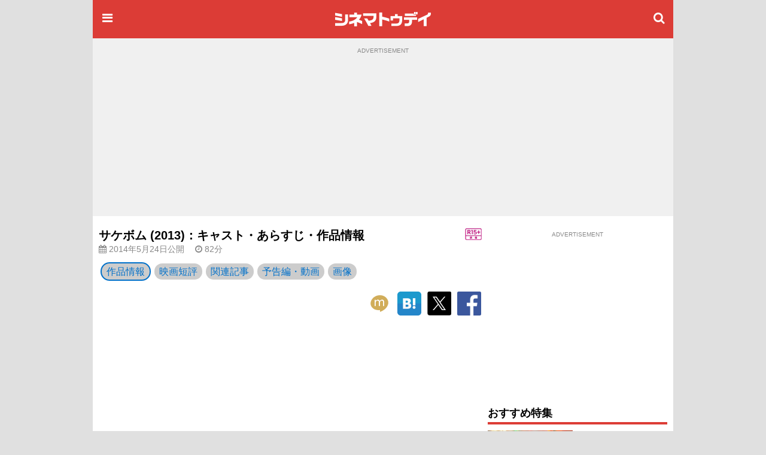

--- FILE ---
content_type: text/javascript; charset=utf-8
request_url: https://secure.cinematoday.jp/api/v1.0/messages/breaking_news?limit=1&callback=jQuery22006509674000549983_1768972518060&_=1768972518061
body_size: 87
content:
/**/ typeof jQuery22006509674000549983_1768972518060 === 'function' && jQuery22006509674000549983_1768972518060({"messages":[{"published":"2025-06-25T22:14:22.004Z","id":"1750889662004"}]});

--- FILE ---
content_type: text/javascript; charset=utf-8
request_url: https://secure.cinematoday.jp/api/v1.0/links?set=pickups&limit=10&callback=jQuery22006509674000549983_1768972518062&_=1768972518063
body_size: 1425
content:
/**/ typeof jQuery22006509674000549983_1768972518062 === 'function' && jQuery22006509674000549983_1768972518062([{"id":"DOWQ66m1B","type":"ad","page_id":"N0152895","imageSquare":"https://img.cinematoday.jp/link/_size_c200x200/DOWQ66m1B.jpg","imageLandscape":"https://img.cinematoday.jp/link/_size_320x/DOWQ66m1B.jpg","url":"https://www.cinematoday.jp/news/N0152895","hitUrl":"https://secure.cinematoday.jp/link/DOWQ66m1B","text":"『バーフバリ』『RRR』超えの大ヒットインド映画がすごい…","sponsored":"GEEK PICTURES","started_at":"2026-01-20T11:02:00.000Z","updated_at":"2026-01-20T05:35:30.109Z","weight":39,"ctr":0.0010948905109489052},{"id":"GgJvooGxo","type":"normal","page_id":"A0009680","imageSquare":"https://img.cinematoday.jp/a/A0009680/_size_c200x200/main.jpg","imageLandscape":"https://img.cinematoday.jp/a/A0009680/_size_320x/main.jpg","url":"https://www.cinematoday.jp/page/A0009680","hitUrl":"https://secure.cinematoday.jp/link/GgJvooGxo","text":"「DREAM STAGE」キャスト【一覧】","sponsored":null,"started_at":"2026-01-16T13:10:00.000Z","updated_at":"2026-01-15T09:30:33.135Z","weight":1,"ctr":0.0009121352419848678},{"id":"-YHUIOr50","type":"normal","page_id":"A0009677","imageSquare":"https://img.cinematoday.jp/a/A0009677/_size_c200x200/main.jpg","imageLandscape":"https://img.cinematoday.jp/a/A0009677/_size_320x/main.jpg","url":"https://www.cinematoday.jp/page/A0009677","hitUrl":"https://secure.cinematoday.jp/link/-YHUIOr50","text":"はるな愛の半生を映画化！Netflix『This is I』キャスト＆あらすじ","sponsored":null,"started_at":"2026-01-12T00:03:00.000Z","updated_at":"2026-01-11T08:02:18.852Z","weight":1,"ctr":0.002961800540130337},{"id":"XCSQFT1xn","type":"normal","page_id":"A0009657","imageSquare":"https://img.cinematoday.jp/a/A0009657/_size_c200x200/main.jpg","imageLandscape":"https://img.cinematoday.jp/a/A0009657/_size_320x/main.jpg","url":"https://www.cinematoday.jp/page/A0009657","hitUrl":"https://secure.cinematoday.jp/link/XCSQFT1xn","text":"NHKドラマ10「テミスの不確かな法廷」キャスト一覧【随時更新】","sponsored":null,"started_at":"2025-12-12T05:40:00.000Z","updated_at":"2026-01-08T04:20:54.444Z","weight":1,"ctr":0.0018010260249055156},{"id":"6qyBFYt72","type":"normal","page_id":"A0009643","imageSquare":"https://img.cinematoday.jp/a/A0009643/_size_c200x200/main.jpg","imageLandscape":"https://img.cinematoday.jp/a/A0009643/_size_320x/main.jpg","url":"https://www.cinematoday.jp/page/A0009643","hitUrl":"https://secure.cinematoday.jp/link/6qyBFYt72","text":"佐々木蔵之介主演「浮浪雲」キャスト【一覧】","sponsored":null,"started_at":"2026-01-04T07:45:00.000Z","updated_at":"2025-11-27T05:47:20.232Z","weight":1,"ctr":0.0017650510196037816},{"id":"v0y_9fpss","type":"normal","page_id":"N0152594","imageSquare":"https://img.cinematoday.jp/a/N0152594/_size_c200x200/main.jpg","imageLandscape":"https://img.cinematoday.jp/a/N0152594/_size_320x/main.jpg","url":"https://www.cinematoday.jp/news/N0152594","hitUrl":"https://secure.cinematoday.jp/link/v0y_9fpss","text":"2025年の成功作、失敗作","sponsored":null,"started_at":"2025-12-28T08:00:00.000Z","updated_at":"2025-12-26T07:16:33.388Z","weight":1,"ctr":0.0014814343130901857},{"id":"PFF3_fco9","type":"normal","page_id":"N0152676","imageSquare":"https://img.cinematoday.jp/a/N0152676/_size_c200x200/main.jpg","imageLandscape":"https://img.cinematoday.jp/a/N0152676/_size_320x/main.jpg","url":"https://www.cinematoday.jp/news/N0152676","hitUrl":"https://secure.cinematoday.jp/link/PFF3_fco9","text":"見逃せない2026年注目の邦画10選","sponsored":null,"started_at":"2026-01-03T10:05:00.000Z","updated_at":"2026-01-02T14:37:25.160Z","weight":1,"ctr":0.001048550105867079},{"id":"nL9zToE7a","type":"normal","page_id":"A0009673","imageSquare":"https://img.cinematoday.jp/a/A0009673/_size_c200x200/main.jpg","imageLandscape":"https://img.cinematoday.jp/a/A0009673/_size_320x/main.jpg","url":"https://www.cinematoday.jp/page/A0009673","hitUrl":"https://secure.cinematoday.jp/link/nL9zToE7a","text":"映画『教場』キャスト一覧【随時更新】","sponsored":null,"started_at":"2025-12-30T07:02:00.000Z","updated_at":"2025-12-30T06:58:08.908Z","weight":1,"ctr":0.0009083926938097174},{"id":"1oy8PDlDx","type":"normal","page_id":"A0009595","imageSquare":"https://img.cinematoday.jp/a/A0009595/_size_c200x200/main.jpg","imageLandscape":"https://img.cinematoday.jp/a/A0009595/_size_320x/main.jpg","url":"https://www.cinematoday.jp/page/A0009595","hitUrl":"https://secure.cinematoday.jp/link/1oy8PDlDx","text":"ドラマ版「ハリー・ポッター」配信日、キャストは？【まとめ】","sponsored":null,"started_at":"2025-09-01T05:45:00.000Z","updated_at":"2025-09-02T07:07:06.215Z","weight":1,"ctr":0.000881654613046534},{"id":"I2529jmUS","type":"normal","page_id":"A0009671","imageSquare":"https://img.cinematoday.jp/a/A0009671/_size_c200x200/main.jpg","imageLandscape":"https://img.cinematoday.jp/a/A0009671/_size_320x/main.jpg","url":"https://www.cinematoday.jp/page/A0009671","hitUrl":"https://secure.cinematoday.jp/link/I2529jmUS","text":"日曜劇場「リブート」キャスト＆あらすじ【まとめ】","sponsored":null,"started_at":"2025-12-28T03:00:00.000Z","updated_at":"2026-01-18T13:23:53.065Z","weight":1,"ctr":0.0008506141393596809}]);

--- FILE ---
content_type: application/javascript; charset=utf-8
request_url: https://fundingchoicesmessages.google.com/f/AGSKWxX9eU4aY3gjLxSNEeAK_e7nNU70Njs2eata7XcCPMLLWliD8zVx1C4EDueCNA5XunpB7ZyZKR8eHPcS4SnB_p0T_NTyzniihYcqciwAKJMq47AwGU8Xc78oB6e2Gov2coAOCpN0vzZMZTwDkYMq7qpYHYBG5-_dVvfqi9ClPnmBDTEEeMHUXYRPeRKT/_/adsign..popunder.js/dfpInAngular._adsys._google_ads_
body_size: -1290
content:
window['c8ed0eea-8fa4-40ad-8825-f08f049dab96'] = true;